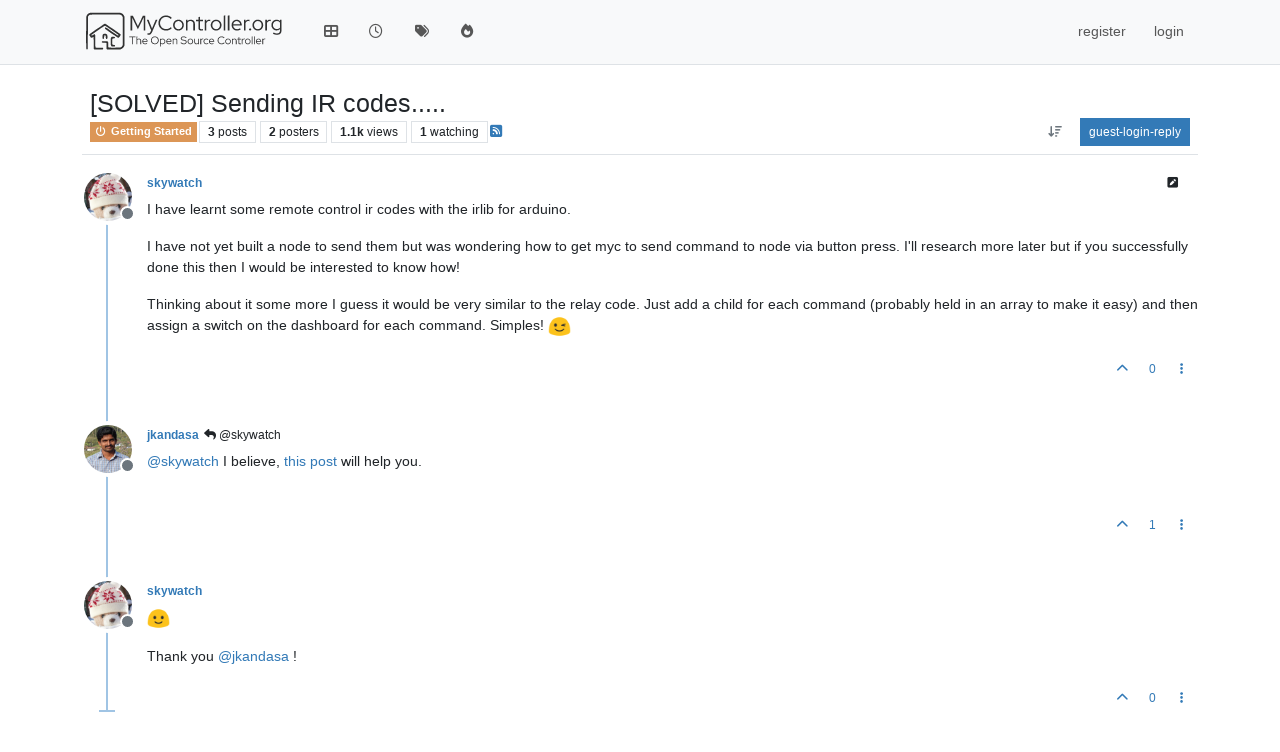

--- FILE ---
content_type: text/html; charset=utf-8
request_url: https://forum.mycontroller.org/topic/322/solved-sending-ir-codes/3
body_size: 53488
content:
<!DOCTYPE html>
<html lang="en-GB" data-dir="dir" style="direction: dir;">
<head>
<title>[SOLVED] Sending IR codes..... | MyController.org - The Open Source Controller</title>
<meta name="viewport" content="width&#x3D;device-width, initial-scale&#x3D;1.0" />
	<meta name="content-type" content="text/html; charset=UTF-8" />
	<meta name="apple-mobile-web-app-capable" content="yes" />
	<meta name="mobile-web-app-capable" content="yes" />
	<meta property="og:site_name" content="MYCONTROLLER.ORG" />
	<meta name="msapplication-badge" content="frequency=30; polling-uri=http://forum.mycontroller.org/sitemap.xml" />
	<meta name="theme-color" content="#ffffff" />
	<meta name="keywords" content="mycontroller,automation,home automation,mysensors,IoT,controller,internet of things,esp8266,rfm69,nrf24l01" />
	<meta name="msapplication-square150x150logo" content="/assets/uploads/system/site-logo.svg" />
	<meta name="title" content="[SOLVED] Sending IR codes....." />
	<meta property="og:title" content="[SOLVED] Sending IR codes....." />
	<meta property="og:type" content="article" />
	<meta property="article:published_time" content="2018-07-22T12:53:54.504Z" />
	<meta property="article:modified_time" content="2020-03-04T14:46:28.643Z" />
	<meta property="article:section" content="Getting Started" />
	<meta name="description" content="Thank you @jkandasa !" />
	<meta property="og:description" content="Thank you @jkandasa !" />
	<meta property="og:image" content="http://forum.mycontroller.org/assets/uploads/profile/uid-217/217-profileavatar.png" />
	<meta property="og:image:url" content="http://forum.mycontroller.org/assets/uploads/profile/uid-217/217-profileavatar.png" />
	<meta property="og:image" content="http://forum.mycontroller.org/assets/uploads/system/site-logo.svg" />
	<meta property="og:image:url" content="http://forum.mycontroller.org/assets/uploads/system/site-logo.svg" />
	<meta property="og:image:width" content="210" />
	<meta property="og:image:height" content="50" />
	<meta property="og:url" content="http://forum.mycontroller.org/topic/322/solved-sending-ir-codes/3" />
	
<link rel="stylesheet" type="text/css" href="/assets/client.css?v=a00b7d060f3" />
<link rel="icon" type="image/x-icon" href="/assets/uploads/system/favicon.ico?v&#x3D;a00b7d060f3" />
	<link rel="manifest" href="/manifest.webmanifest" crossorigin="use-credentials" />
	<link rel="search" type="application/opensearchdescription+xml" title="MYCONTROLLER.ORG" href="/osd.xml" />
	<link rel="apple-touch-icon" href="/assets/uploads/system/touchicon-orig.png" />
	<link rel="icon" sizes="36x36" href="/assets/uploads/system/touchicon-36.png" />
	<link rel="icon" sizes="48x48" href="/assets/uploads/system/touchicon-48.png" />
	<link rel="icon" sizes="72x72" href="/assets/uploads/system/touchicon-72.png" />
	<link rel="icon" sizes="96x96" href="/assets/uploads/system/touchicon-96.png" />
	<link rel="icon" sizes="144x144" href="/assets/uploads/system/touchicon-144.png" />
	<link rel="icon" sizes="192x192" href="/assets/uploads/system/touchicon-192.png" />
	<link rel="prefetch" href="/assets/src/modules/composer.js?v&#x3D;a00b7d060f3" />
	<link rel="prefetch" href="/assets/src/modules/composer/uploads.js?v&#x3D;a00b7d060f3" />
	<link rel="prefetch" href="/assets/src/modules/composer/drafts.js?v&#x3D;a00b7d060f3" />
	<link rel="prefetch" href="/assets/src/modules/composer/tags.js?v&#x3D;a00b7d060f3" />
	<link rel="prefetch" href="/assets/src/modules/composer/categoryList.js?v&#x3D;a00b7d060f3" />
	<link rel="prefetch" href="/assets/src/modules/composer/resize.js?v&#x3D;a00b7d060f3" />
	<link rel="prefetch" href="/assets/src/modules/composer/autocomplete.js?v&#x3D;a00b7d060f3" />
	<link rel="prefetch" href="/assets/templates/composer.tpl?v&#x3D;a00b7d060f3" />
	<link rel="prefetch" href="/assets/language/en-GB/topic.json?v&#x3D;a00b7d060f3" />
	<link rel="prefetch" href="/assets/language/en-GB/modules.json?v&#x3D;a00b7d060f3" />
	<link rel="prefetch" href="/assets/language/en-GB/tags.json?v&#x3D;a00b7d060f3" />
	<link rel="prefetch stylesheet" href="/assets/plugins/nodebb-plugin-markdown/styles/default.css" />
	<link rel="prefetch" href="/assets/language/en-GB/markdown.json?v&#x3D;a00b7d060f3" />
	<link rel="stylesheet" href="http://forum.mycontroller.org/assets/plugins/nodebb-plugin-emoji/emoji/styles.css?v&#x3D;a00b7d060f3" />
	<link rel="canonical" href="http://forum.mycontroller.org/topic/322/solved-sending-ir-codes" />
	<link rel="alternate" type="application/rss+xml" href="/topic/322.rss" />
	<link rel="up" href="http://forum.mycontroller.org/category/6/getting-started" />
	<link rel="author" href="http://forum.mycontroller.org/user/skywatch" />
	
<script>
var config = JSON.parse('{"relative_path":"","upload_url":"/assets/uploads","asset_base_url":"/assets","assetBaseUrl":"/assets","siteTitle":"MYCONTROLLER.ORG","browserTitle":"MyController.org - The Open Source Controller","description":"MyController.org - The Open Source Controller","keywords":"mycontroller,automation,home automation,mysensors,IoT,controller,internet of things,esp8266,rfm69,nrf24l01","brand:logo":"&#x2F;assets&#x2F;uploads&#x2F;system&#x2F;site-logo.svg","titleLayout":"&#123;pageTitle&#125; | &#123;browserTitle&#125;","showSiteTitle":false,"maintenanceMode":false,"postQueue":0,"minimumTitleLength":3,"maximumTitleLength":255,"minimumPostLength":8,"maximumPostLength":32767,"minimumTagsPerTopic":0,"maximumTagsPerTopic":5,"minimumTagLength":3,"maximumTagLength":15,"undoTimeout":10000,"useOutgoingLinksPage":false,"allowGuestHandles":false,"allowTopicsThumbnail":false,"usePagination":false,"disableChat":false,"disableChatMessageEditing":false,"maximumChatMessageLength":1000,"socketioTransports":["polling","websocket"],"socketioOrigins":"http://forum.mycontroller.org:*","websocketAddress":"","maxReconnectionAttempts":5,"reconnectionDelay":1500,"topicsPerPage":20,"postsPerPage":20,"maximumFileSize":512,"theme:id":"nodebb-theme-persona","theme:src":"","defaultLang":"en-GB","userLang":"en-GB","loggedIn":false,"uid":-1,"cache-buster":"v=a00b7d060f3","topicPostSort":"oldest_to_newest","categoryTopicSort":"recently_replied","csrf_token":false,"searchEnabled":true,"searchDefaultInQuick":"titles","bootswatchSkin":"","composer:showHelpTab":true,"enablePostHistory":true,"timeagoCutoff":30,"timeagoCodes":["af","am","ar","az-short","az","be","bg","bs","ca","cs","cy","da","de-short","de","dv","el","en-short","en","es-short","es","et","eu","fa-short","fa","fi","fr-short","fr","gl","he","hr","hu","hy","id","is","it-short","it","ja","jv","ko","ky","lt","lv","mk","nl","no","pl","pt-br-short","pt-br","pt-short","pt","ro","rs","ru","rw","si","sk","sl","sq","sr","sv","th","tr-short","tr","uk","ur","uz","vi","zh-CN","zh-TW"],"cookies":{"enabled":true,"message":"[[global:cookies.message]]","dismiss":"[[global:cookies.accept]]","link":"[[global:cookies.learn-more]]","link_url":"https:&#x2F;&#x2F;www.cookiesandyou.com"},"thumbs":{"size":512},"emailPrompt":1,"useragent":{"isSafari":false},"fontawesome":{"pro":false,"styles":["solid","brands","regular"],"version":"6.7.2"},"activitypub":{"probe":0},"acpLang":"undefined","topicSearchEnabled":false,"disableCustomUserSkins":false,"defaultBootswatchSkin":"","composer-default":{},"markdown":{"highlight":1,"hljsLanguages":["common"],"theme":"default.css","defaultHighlightLanguage":"","externalMark":false},"emojiCustomFirst":false,"hideSubCategories":false,"hideCategoryLastPost":false,"enableQuickReply":false,"spam-be-gone":{}}');
var app = {
user: JSON.parse('{"uid":-1,"username":"guest","displayname":"guest","userslug":"","fullname":"guest","email":"","icon:text":"?","icon:bgColor":"#aaa","groupTitle":"","groupTitleArray":[],"status":"offline","reputation":0,"email:confirmed":false,"unreadData":{"":{},"new":{},"watched":{},"unreplied":{}},"isAdmin":false,"isGlobalMod":false,"isMod":false,"privileges":{"chat":false,"chat:privileged":false,"upload:post:image":false,"upload:post:file":false,"signature":false,"invite":false,"group:create":false,"search:content":false,"search:users":false,"search:tags":false,"view:users":true,"view:tags":true,"view:groups":true,"local:login":false,"ban":false,"mute":false,"view:users:info":false},"blocks":[],"timeagoCode":"en","offline":true,"lastRoomId":null,"isEmailConfirmSent":false}')
};
document.documentElement.style.setProperty('--panel-offset', `${localStorage.getItem('panelOffset') || 0}px`);
</script>


</head>
<body class="page-topic page-topic-322 page-topic-solved-sending-ir-codes template-topic page-topic-category-6 page-topic-category-getting-started parent-category-32 parent-category-3 parent-category-6 page-status-200 theme-persona user-guest skin-noskin">
<nav id="menu" class="slideout-menu hidden">
<section class="menu-section" data-section="navigation">
<ul class="menu-section-list text-bg-dark list-unstyled"></ul>
</section>
</nav>
<nav id="chats-menu" class="slideout-menu hidden">

</nav>
<main id="panel" class="slideout-panel">
<nav class="navbar sticky-top navbar-expand-lg bg-light header border-bottom py-0" id="header-menu" component="navbar">
<div class="container-lg justify-content-start flex-nowrap">
<div class="d-flex align-items-center me-auto" style="min-width: 0px;">
<button type="button" class="navbar-toggler border-0" id="mobile-menu">
<i class="fa fa-lg fa-fw fa-bars unread-count" ></i>
<span component="unread/icon" class="notification-icon fa fa-fw fa-book unread-count" data-content="0" data-unread-url="/unread"></span>
</button>
<div class="d-inline-flex align-items-center" style="min-width: 0px;">

<a class="navbar-brand" href="https://mycontroller.org">
<img alt="" class=" forum-logo d-inline-block align-text-bottom" src="/assets/uploads/system/site-logo.svg?v=a00b7d060f3" />
</a>


</div>
</div>


<div component="navbar/title" class="visible-xs hidden">
<span></span>
</div>
<div id="nav-dropdown" class="collapse navbar-collapse d-none d-lg-block">
<ul id="main-nav" class="navbar-nav me-auto mb-2 mb-lg-0">


<li class="nav-item " title="header.categories">
<a class="nav-link navigation-link "
 href="&#x2F;categories" >

<i class="fa fa-fw fa-th-large" data-content=""></i>


<span class="visible-xs-inline">header.categories</span>


</a>

</li>



<li class="nav-item " title="header.recent">
<a class="nav-link navigation-link "
 href="&#x2F;recent" >

<i class="fa fa-fw fa-clock-o" data-content=""></i>


<span class="visible-xs-inline">header.recent</span>


</a>

</li>



<li class="nav-item " title="header.tags">
<a class="nav-link navigation-link "
 href="&#x2F;tags" >

<i class="fa fa-fw fa-tags" data-content=""></i>


<span class="visible-xs-inline">header.tags</span>


</a>

</li>



<li class="nav-item " title="header.popular">
<a class="nav-link navigation-link "
 href="&#x2F;popular" >

<i class="fa fa-fw fa-fire" data-content=""></i>


<span class="visible-xs-inline">header.popular</span>


</a>

</li>


</ul>
<ul class="navbar-nav mb-2 mb-lg-0 hidden-xs">
<li class="nav-item">
<a href="#" id="reconnect" class="nav-link hide" title="global:reconnecting-message, MYCONTROLLER.ORG">
<i class="fa fa-check"></i>
</a>
</li>
</ul>



<ul id="logged-out-menu" class="navbar-nav me-0 mb-2 mb-lg-0 align-items-center">

<li class="nav-item">
<a class="nav-link" href="/register">
<i class="fa fa-pencil fa-fw d-inline-block d-sm-none"></i>
<span>register</span>
</a>
</li>

<li class="nav-item">
<a class="nav-link" href="/login">
<i class="fa fa-sign-in fa-fw d-inline-block d-sm-none"></i>
<span>login</span>
</a>
</li>
</ul>


</div>
</div>
</nav>
<script>
const rect = document.getElementById('header-menu').getBoundingClientRect();
const offset = Math.max(0, rect.bottom);
document.documentElement.style.setProperty('--panel-offset', offset + `px`);
</script>
<div class="container-lg pt-3" id="content">
<noscript>
<div class="alert alert-danger">
<p>
Your browser does not seem to support JavaScript. As a result, your viewing experience will be diminished, and you have been placed in <strong>read-only mode</strong>.
</p>
<p>
Please download a browser that supports JavaScript, or enable it if it's disabled (i.e. NoScript).
</p>
</div>
</noscript>
<div data-widget-area="header">

</div>
<div class="row mb-5">
<div class="topic col-lg-12" itemid="/topic/322/solved-sending-ir-codes/3" itemscope itemtype="https://schema.org/DiscussionForumPosting">
<meta itemprop="headline" content="[SOLVED] Sending IR codes.....">
<meta itemprop="text" content="[SOLVED] Sending IR codes.....">
<meta itemprop="url" content="/topic/322/solved-sending-ir-codes/3">
<meta itemprop="datePublished" content="2018-07-22T12:53:54.504Z">
<meta itemprop="dateModified" content="2018-07-22T17:24:15.705Z">
<div itemprop="author" itemscope itemtype="https://schema.org/Person">
<meta itemprop="name" content="skywatch">
<meta itemprop="url" content="/user/skywatch">
</div>
<div class="topic-header sticky-top mb-3 bg-body">
<div class="d-flex flex-wrap gap-3 border-bottom p-2">
<div class="d-flex flex-column gap-2 flex-grow-1">
<h1 component="post/header" class="mb-0" itemprop="name">
<div class="topic-title d-flex">
<span class="fs-3" component="topic/title">[SOLVED] Sending IR codes.....</span>
</div>
</h1>
<div class="topic-info d-flex gap-2 align-items-center flex-wrap">
<span component="topic/labels" class="d-flex gap-2 hidden">
<span component="topic/scheduled" class="badge badge border border-gray-300 text-body hidden">
<i class="fa fa-clock-o"></i> scheduled
</span>
<span component="topic/pinned" class="badge badge border border-gray-300 text-body hidden">
<i class="fa fa-thumb-tack"></i> pinned
</span>
<span component="topic/locked" class="badge badge border border-gray-300 text-body hidden">
<i class="fa fa-lock"></i> locked
</span>
<a component="topic/moved" href="/category/" class="badge badge border border-gray-300 text-body text-decoration-none hidden">
<i class="fa fa-arrow-circle-right"></i> moved
</a>

</span>
<a href="/category/6/getting-started" class="badge px-1 text-truncate text-decoration-none border" style="color: #ffffff;background-color: #DC9656;border-color: #DC9656!important; max-width: 70vw;">
			<i class="fa fa-fw fa-power-off"></i>
			Getting Started
		</a>
<div data-tid="322" component="topic/tags" class="lh-1 tags tag-list d-flex flex-wrap hidden-xs hidden-empty gap-2"></div>
<div class="d-flex gap-2"><span class="badge text-body border border-gray-300 stats text-xs">
<i class="fa-regular fa-fw fa-message visible-xs-inline" title="posts"></i>
<span component="topic/post-count" title="3" class="fw-bold">3</span>
<span class="hidden-xs text-lowercase fw-normal">posts</span>
</span>
<span class="badge text-body border border-gray-300 stats text-xs">
<i class="fa fa-fw fa-user visible-xs-inline" title="posters"></i>
<span title="2" class="fw-bold">2</span>
<span class="hidden-xs text-lowercase fw-normal">posters</span>
</span>
<span class="badge text-body border border-gray-300 stats text-xs">
<i class="fa fa-fw fa-eye visible-xs-inline" title="views"></i>
<span class="fw-bold" title="1126">1.1k</span>
<span class="hidden-xs text-lowercase fw-normal">views</span>
</span>

<span class="badge text-body border border-gray-300 stats text-xs">
<i class="fa fa-fw fa-bell-o visible-xs-inline" title="watching"></i>
<span class="fw-bold" title="1126">1</span>
<span class="hidden-xs text-lowercase fw-normal">watching</span>
</span>
</div>

<a class="hidden-xs" target="_blank" href="/topic/322.rss"><i class="fa fa-rss-square"></i></a>


<div class="ms-auto">
<div class="topic-main-buttons float-end d-inline-block">
<span class="loading-indicator btn float-start hidden" done="0">
<span class="hidden-xs">loading-more-posts</span> <i class="fa fa-refresh fa-spin"></i>
</span>


<div title="sort-by" class="btn-group bottom-sheet hidden-xs" component="thread/sort">
<button class="btn btn-sm btn-ghost dropdown-toggle" data-bs-toggle="dropdown" aria-haspopup="true" aria-expanded="false" aria-label="aria:post-sort-option, oldest-to-newest">
<i class="fa fa-fw fa-arrow-down-wide-short text-secondary"></i></button>
<ul class="dropdown-menu dropdown-menu-end p-1 text-sm" role="menu">
<li>
<a class="dropdown-item rounded-1 d-flex align-items-center gap-2" href="#" class="oldest_to_newest" data-sort="oldest_to_newest" role="menuitem">
<span class="flex-grow-1">oldest-to-newest</span>
<i class="flex-shrink-0 fa fa-fw text-secondary"></i>
</a>
</li>
<li>
<a class="dropdown-item rounded-1 d-flex align-items-center gap-2" href="#" class="newest_to_oldest" data-sort="newest_to_oldest" role="menuitem">
<span class="flex-grow-1">newest-to-oldest</span>
<i class="flex-shrink-0 fa fa-fw text-secondary"></i>
</a>
</li>
<li>
<a class="dropdown-item rounded-1 d-flex align-items-center gap-2" href="#" class="most_votes" data-sort="most_votes" role="menuitem">
<span class="flex-grow-1">most-votes</span>
<i class="flex-shrink-0 fa fa-fw text-secondary"></i>
</a>
</li>
</ul>
</div>
<div class="d-inline-block">

</div>
<div component="topic/reply/container" class="btn-group bottom-sheet hidden">
<a href="/compose?tid=322" class="btn btn-sm btn-primary" component="topic/reply" data-ajaxify="false" role="button"><i class="fa fa-reply visible-xs-inline"></i><span class="visible-sm-inline visible-md-inline visible-lg-inline"> reply</span></a>
<button type="button" class="btn btn-sm btn-primary dropdown-toggle" data-bs-toggle="dropdown" aria-haspopup="true" aria-expanded="false">
<span class="caret"></span>
</button>
<ul class="dropdown-menu dropdown-menu-end" role="menu">
<li><a class="dropdown-item" href="#" component="topic/reply-as-topic" role="menuitem">reply-as-topic</a></li>
</ul>
</div>


<a component="topic/reply/guest" href="/login" class="btn btn-sm btn-primary">guest-login-reply</a>


</div>
</div>
</div>
</div>
<div class="d-flex flex-wrap gap-2 align-items-center hidden-empty " component="topic/thumb/list">
</div>
</div>
</div>



<div component="topic/deleted/message" class="alert alert-warning d-flex justify-content-between flex-wrap hidden">
<span>deleted-message</span>
<span>

</span>
</div>

<ul component="topic" class="posts timeline" data-tid="322" data-cid="6">

<li component="post" class="  topic-owner-post" data-index="0" data-pid="1890" data-uid="217" data-timestamp="1532264034504" data-username="skywatch" data-userslug="skywatch" itemprop="comment" itemtype="http://schema.org/Comment" itemscope>
<a component="post/anchor" data-index="0" id="1"></a>
<meta itemprop="datePublished" content="2018-07-22T12:53:54.504Z">
<meta itemprop="dateModified" content="2020-03-04T14:46:28.643Z">

<div class="clearfix post-header">
<div class="icon float-start">
<a href="/user/skywatch">
<img title="skywatch" data-uid="217" class="avatar  avatar-rounded" alt="skywatch" loading="lazy" component="user/picture" src="/assets/uploads/profile/uid-217/217-profileavatar.png" style="--avatar-size: 48px;" onError="this.remove()" itemprop="image" /><span title="skywatch" data-uid="217" class="avatar  avatar-rounded" component="user/picture" style="--avatar-size: 48px; background-color: #e65100">S</span>

<span component="user/status" class="position-absolute top-100 start-100 border border-white border-2 rounded-circle status offline"><span class="visually-hidden">offline</span></span>

</a>
</div>
<small class="d-flex">
<div class="d-flex align-items-center gap-1 flex-wrap w-100">
<strong class="text-nowrap" itemprop="author" itemscope itemtype="https://schema.org/Person">
<meta itemprop="name" content="skywatch">
<meta itemprop="url" content="/user/skywatch">
<a href="/user/skywatch" data-username="skywatch" data-uid="217">skywatch</a>
</strong>


<span class="visible-xs-inline-block visible-sm-inline-block visible-md-inline-block visible-lg-inline-block">

<span>

</span>
</span>
<div class="d-flex align-items-center gap-1 flex-grow-1 justify-content-end">
<span>
<i component="post/edit-indicator" class="fa fa-pencil-square edit-icon "></i>
<span data-editor="skywatch" component="post/editor" class="hidden">global:last-edited-by, skywatch <span class="timeago" title="04/03/2020&#44; 20:16"></span></span>
<span class="visible-xs-inline-block visible-sm-inline-block visible-md-inline-block visible-lg-inline-block">
<a class="permalink text-muted" href="/post/1890"><span class="timeago" title="2018-07-22T12:53:54.504Z"></span></a>
</span>
</span>
<span class="bookmarked"><i class="fa fa-bookmark-o"></i></span>
</div>
</div>
</small>
</div>
<br />
<div class="content" component="post/content" itemprop="text">
<p dir="auto">I have learnt some remote control ir codes with the irlib for arduino.</p>
<p dir="auto">I have not yet built a node to send them but was wondering how to get myc to send command to node via button press. I'll research more later but if you successfully done this then I would be interested to know how!</p>
<p dir="auto">Thinking about it some more I guess it would be very similar to the relay code. Just add a child for each command (probably held in an array to make it easy) and then assign a switch on the dashboard for each command. Simples!  <img src="http://forum.mycontroller.org/assets/plugins/nodebb-plugin-emoji/emoji/android/1f609.png?v=a00b7d060f3" class="not-responsive emoji emoji-android emoji--wink" style="height:23px;width:auto;vertical-align:middle" title=";)" alt="😉" /></p>

</div>
<div class="post-footer">

<div class="clearfix">

<a component="post/reply-count" data-target-component="post/replies/container" href="#" class="threaded-replies user-select-none float-start text-muted hidden">
<span component="post/reply-count/avatars" class="avatars d-inline-flex gap-1 align-items-top hidden-xs ">

<span><img title="jkandasa" data-uid="1" class="avatar  avatar-rounded" alt="jkandasa" loading="lazy" component="avatar/picture" src="https://www.gravatar.com/avatar/9fa761715b0fe9d8589e045cd76699c4?size=192" style="--avatar-size: 16px;" onError="this.remove()" itemprop="image" /><span title="jkandasa" data-uid="1" class="avatar  avatar-rounded" component="avatar/icon" style="--avatar-size: 16px; background-color: #673ab7">J</span></span>


</span>
<span class="replies-count small" component="post/reply-count/text" data-replies="1">one-reply-to-this-post</span>
<span class="replies-last hidden-xs small">last-reply-time <span class="timeago" title="2018-07-22T14:41:02.166Z"></span></span>
<i class="fa fa-fw fa-chevron-down" component="post/replies/open"></i>
</a>

<small class="d-flex justify-content-end align-items-center gap-1" component="post/actions">
<!-- This partial intentionally left blank; overwritten by nodebb-plugin-reactions -->
<span class="post-tools">
<a component="post/reply" href="#" class="btn btn-sm btn-link user-select-none hidden">reply</a>
<a component="post/quote" href="#" class="btn btn-sm btn-link user-select-none hidden">quote</a>
</span>


<span class="votes">
<a component="post/upvote" href="#" class="btn btn-sm btn-link ">
<i class="fa fa-chevron-up"></i>
</a>
<span class="btn btn-sm btn-link" component="post/vote-count" data-votes="0">0</span>

</span>

<span component="post/tools" class="dropdown bottom-sheet d-inline-block ">
<a class="btn btn-link btn-sm dropdown-toggle" href="#" data-bs-toggle="dropdown" aria-haspopup="true" aria-expanded="false"><i class="fa fa-fw fa-ellipsis-v"></i></a>
<ul class="dropdown-menu dropdown-menu-end p-1 text-sm" role="menu"></ul>
</span>
</small>
</div>
<div component="post/replies/container"></div>
</div>

</li>




<li component="post" class="  " data-index="1" data-pid="1895" data-uid="1" data-timestamp="1532270462166" data-username="jkandasa" data-userslug="jkandasa" itemprop="comment" itemtype="http://schema.org/Comment" itemscope>
<a component="post/anchor" data-index="1" id="2"></a>
<meta itemprop="datePublished" content="2018-07-22T14:41:02.166Z">
<meta itemprop="dateModified" content="">

<div class="clearfix post-header">
<div class="icon float-start">
<a href="/user/jkandasa">
<img title="jkandasa" data-uid="1" class="avatar  avatar-rounded" alt="jkandasa" loading="lazy" component="user/picture" src="https://www.gravatar.com/avatar/9fa761715b0fe9d8589e045cd76699c4?size=192" style="--avatar-size: 48px;" onError="this.remove()" itemprop="image" /><span title="jkandasa" data-uid="1" class="avatar  avatar-rounded" component="user/picture" style="--avatar-size: 48px; background-color: #673ab7">J</span>

<span component="user/status" class="position-absolute top-100 start-100 border border-white border-2 rounded-circle status offline"><span class="visually-hidden">offline</span></span>

</a>
</div>
<small class="d-flex">
<div class="d-flex align-items-center gap-1 flex-wrap w-100">
<strong class="text-nowrap" itemprop="author" itemscope itemtype="https://schema.org/Person">
<meta itemprop="name" content="jkandasa">
<meta itemprop="url" content="/user/jkandasa">
<a href="/user/jkandasa" data-username="jkandasa" data-uid="1">jkandasa</a>
</strong>


<span class="visible-xs-inline-block visible-sm-inline-block visible-md-inline-block visible-lg-inline-block">

<a component="post/parent" class="btn btn-sm btn-ghost py-0 px-1 text-xs hidden-xs" data-topid="1890" href="/post/1890"><i class="fa fa-reply"></i> @skywatch</a>

<span>

</span>
</span>
<div class="d-flex align-items-center gap-1 flex-grow-1 justify-content-end">
<span>
<i component="post/edit-indicator" class="fa fa-pencil-square edit-icon hidden"></i>
<span data-editor="" component="post/editor" class="hidden">global:last-edited-by,  <span class="timeago" title="Invalid Date"></span></span>
<span class="visible-xs-inline-block visible-sm-inline-block visible-md-inline-block visible-lg-inline-block">
<a class="permalink text-muted" href="/post/1895"><span class="timeago" title="2018-07-22T14:41:02.166Z"></span></a>
</span>
</span>
<span class="bookmarked"><i class="fa fa-bookmark-o"></i></span>
</div>
</div>
</small>
</div>
<br />
<div class="content" component="post/content" itemprop="text">
<p dir="auto"><a class="plugin-mentions-user plugin-mentions-a" href="/user/skywatch" aria-label="Profile: skywatch">@<bdi>skywatch</bdi></a> I believe, <a href="https://forum.mycontroller.org/topic/20/widget-sensor-custom-buttons" rel="nofollow ugc">this post</a> will help you.</p>

</div>
<div class="post-footer">

<div class="clearfix">

<a component="post/reply-count" data-target-component="post/replies/container" href="#" class="threaded-replies user-select-none float-start text-muted hidden">
<span component="post/reply-count/avatars" class="avatars d-inline-flex gap-1 align-items-top hidden-xs ">


</span>
<span class="replies-count small" component="post/reply-count/text" data-replies="0">one-reply-to-this-post</span>
<span class="replies-last hidden-xs small">last-reply-time <span class="timeago" title=""></span></span>
<i class="fa fa-fw fa-chevron-down" component="post/replies/open"></i>
</a>

<small class="d-flex justify-content-end align-items-center gap-1" component="post/actions">
<!-- This partial intentionally left blank; overwritten by nodebb-plugin-reactions -->
<span class="post-tools">
<a component="post/reply" href="#" class="btn btn-sm btn-link user-select-none hidden">reply</a>
<a component="post/quote" href="#" class="btn btn-sm btn-link user-select-none hidden">quote</a>
</span>


<span class="votes">
<a component="post/upvote" href="#" class="btn btn-sm btn-link ">
<i class="fa fa-chevron-up"></i>
</a>
<span class="btn btn-sm btn-link" component="post/vote-count" data-votes="1">1</span>

</span>

<span component="post/tools" class="dropdown bottom-sheet d-inline-block ">
<a class="btn btn-link btn-sm dropdown-toggle" href="#" data-bs-toggle="dropdown" aria-haspopup="true" aria-expanded="false"><i class="fa fa-fw fa-ellipsis-v"></i></a>
<ul class="dropdown-menu dropdown-menu-end p-1 text-sm" role="menu"></ul>
</span>
</small>
</div>
<div component="post/replies/container"></div>
</div>

</li>




<li component="post" class="  topic-owner-post" data-index="2" data-pid="1898" data-uid="217" data-timestamp="1532280255705" data-username="skywatch" data-userslug="skywatch" itemprop="comment" itemtype="http://schema.org/Comment" itemscope>
<a component="post/anchor" data-index="2" id="3"></a>
<meta itemprop="datePublished" content="2018-07-22T17:24:15.705Z">
<meta itemprop="dateModified" content="">

<div class="clearfix post-header">
<div class="icon float-start">
<a href="/user/skywatch">
<img title="skywatch" data-uid="217" class="avatar  avatar-rounded" alt="skywatch" loading="lazy" component="user/picture" src="/assets/uploads/profile/uid-217/217-profileavatar.png" style="--avatar-size: 48px;" onError="this.remove()" itemprop="image" /><span title="skywatch" data-uid="217" class="avatar  avatar-rounded" component="user/picture" style="--avatar-size: 48px; background-color: #e65100">S</span>

<span component="user/status" class="position-absolute top-100 start-100 border border-white border-2 rounded-circle status offline"><span class="visually-hidden">offline</span></span>

</a>
</div>
<small class="d-flex">
<div class="d-flex align-items-center gap-1 flex-wrap w-100">
<strong class="text-nowrap" itemprop="author" itemscope itemtype="https://schema.org/Person">
<meta itemprop="name" content="skywatch">
<meta itemprop="url" content="/user/skywatch">
<a href="/user/skywatch" data-username="skywatch" data-uid="217">skywatch</a>
</strong>


<span class="visible-xs-inline-block visible-sm-inline-block visible-md-inline-block visible-lg-inline-block">

<span>

</span>
</span>
<div class="d-flex align-items-center gap-1 flex-grow-1 justify-content-end">
<span>
<i component="post/edit-indicator" class="fa fa-pencil-square edit-icon hidden"></i>
<span data-editor="" component="post/editor" class="hidden">global:last-edited-by,  <span class="timeago" title="Invalid Date"></span></span>
<span class="visible-xs-inline-block visible-sm-inline-block visible-md-inline-block visible-lg-inline-block">
<a class="permalink text-muted" href="/post/1898"><span class="timeago" title="2018-07-22T17:24:15.705Z"></span></a>
</span>
</span>
<span class="bookmarked"><i class="fa fa-bookmark-o"></i></span>
</div>
</div>
</small>
</div>
<br />
<div class="content" component="post/content" itemprop="text">
<p dir="auto"><img src="http://forum.mycontroller.org/assets/plugins/nodebb-plugin-emoji/emoji/android/1f642.png?v=a00b7d060f3" class="not-responsive emoji emoji-android emoji--slightly_smiling_face" style="height:23px;width:auto;vertical-align:middle" title=":)" alt="🙂" /></p>
<p dir="auto">Thank you <a class="plugin-mentions-user plugin-mentions-a" href="/user/jkandasa" aria-label="Profile: jkandasa">@<bdi>jkandasa</bdi></a> !</p>

</div>
<div class="post-footer">

<div class="clearfix">

<a component="post/reply-count" data-target-component="post/replies/container" href="#" class="threaded-replies user-select-none float-start text-muted hidden">
<span component="post/reply-count/avatars" class="avatars d-inline-flex gap-1 align-items-top hidden-xs ">


</span>
<span class="replies-count small" component="post/reply-count/text" data-replies="0">one-reply-to-this-post</span>
<span class="replies-last hidden-xs small">last-reply-time <span class="timeago" title=""></span></span>
<i class="fa fa-fw fa-chevron-down" component="post/replies/open"></i>
</a>

<small class="d-flex justify-content-end align-items-center gap-1" component="post/actions">
<!-- This partial intentionally left blank; overwritten by nodebb-plugin-reactions -->
<span class="post-tools">
<a component="post/reply" href="#" class="btn btn-sm btn-link user-select-none hidden">reply</a>
<a component="post/quote" href="#" class="btn btn-sm btn-link user-select-none hidden">quote</a>
</span>


<span class="votes">
<a component="post/upvote" href="#" class="btn btn-sm btn-link ">
<i class="fa fa-chevron-up"></i>
</a>
<span class="btn btn-sm btn-link" component="post/vote-count" data-votes="0">0</span>

</span>

<span component="post/tools" class="dropdown bottom-sheet d-inline-block ">
<a class="btn btn-link btn-sm dropdown-toggle" href="#" data-bs-toggle="dropdown" aria-haspopup="true" aria-expanded="false"><i class="fa fa-fw fa-ellipsis-v"></i></a>
<ul class="dropdown-menu dropdown-menu-end p-1 text-sm" role="menu"></ul>
</span>
</small>
</div>
<div component="post/replies/container"></div>
</div>

</li>




</ul>



<div class="pagination-block border border-1 text-bg-light text-center">
<div class="progress-bar bg-info"></div>
<div class="wrapper dropup">
<i class="fa fa-2x fa-angle-double-up pointer fa-fw pagetop"></i>
<a href="#" class="text-reset dropdown-toggle d-inline-block text-decoration-none" data-bs-toggle="dropdown" data-bs-reference="parent" aria-haspopup="true" aria-expanded="false">
<span class="pagination-text"></span>
</a>
<i class="fa fa-2x fa-angle-double-down pointer fa-fw pagebottom"></i>
<ul class="dropdown-menu dropdown-menu-end" role="menu">
<li>
<div class="row">
<div class="col-8 post-content"></div>
<div class="col-4 text-end">
<div class="scroller-content">
<span class="pointer pagetop">first-post <i class="fa fa-angle-double-up"></i></span>
<div class="scroller-container">
<div class="scroller-thumb">
<span class="thumb-text"></span>
<div class="scroller-thumb-icon"></div>
</div>
</div>
<span class="pointer pagebottom">last-post <i class="fa fa-angle-double-down"></i></span>
</div>
</div>
</div>
<div class="row">
<div class="col-6">
<button id="myNextPostBtn" class="btn btn-outline-secondary form-control" disabled>go-to-my-next-post</button>
</div>
<div class="col-6">
<input type="number" class="form-control" id="indexInput" placeholder="pagination.enter-index">
</div>
</div>
</li>
</ul>
</div>
</div>
</div>
<div data-widget-area="sidebar" class="col-lg-3 col-sm-12 hidden">

</div>
</div>
<div data-widget-area="footer">

<div class="d-flex forum-stats flex-wrap mb-3 gap-4">
<div class="d-flex flex-1 gap-4">
<div class="flex-1">
<div class="stats-card text-center ">
<h4 class="stats" title="0">0</h4>
<span class="text-secondary">online</span>
</div>
</div>
<div class="flex-1">
<div class="stats-card text-center ">
<h4 class="stats" title="644">644</h4>
<span class="text-secondary">users</span>
</div>
</div>
</div>
<div class="d-flex flex-1 gap-4">
<div class="flex-1">
<div class="stats-card text-center ">
<h4 class="stats" title="532">532</h4>
<span class="text-secondary">topics</span>
</div>
</div>
<div class="flex-1">
<div class="stats-card text-center ">
<h4 class="stats" title="3.4k">3.4k</h4>
<span class="text-secondary">posts</span>
</div>
</div>
</div>
</div>

<footer id="footer" class="container footer">
	<div class="copyright">
		Copyright © 2015-2025 <a target="_blank" href="http://mycontroller.org">MyController.org</a> | <a target="_blank" href="https://github.com/mycontroller-org/mycontroller/graphs/contributors">Contributors</a> | <a target="_blank" href="https://explore.transifex.com/mycontrollerorg/version2/">Localization</a>
	</div>
</footer>

</div>

<noscript>
<nav component="pagination" class="pagination-container hidden" aria-label="pagination">
<ul class="pagination hidden-xs justify-content-center">
<li class="page-item previous float-start disabled">
<a class="page-link" href="?" data-page="1" aria-label="pagination.previouspage"><i class="fa fa-chevron-left"></i> </a>
</li>

<li class="page-item next float-end disabled">
<a class="page-link" href="?" data-page="1" aria-label="pagination.nextpage"><i class="fa fa-chevron-right"></i></a>
</li>
</ul>
<ul class="pagination hidden-sm hidden-md hidden-lg justify-content-center">
<li class="page-item first disabled">
<a class="page-link" href="?" data-page="1" aria-label="pagination.firstpage"><i class="fa fa-fast-backward"></i> </a>
</li>
<li class="page-item previous disabled">
<a class="page-link" href="?" data-page="1" aria-label="pagination.previouspage"><i class="fa fa-chevron-left"></i> </a>
</li>
<li component="pagination/select-page" class="page-item page select-page">
<a class="page-link" href="#" aria-label="pagination.go-to-page">1 / 1</a>
</li>
<li class="page-item next disabled">
<a class="page-link" href="?" data-page="1" aria-label="pagination.nextpage"><i class="fa fa-chevron-right"></i></a>
</li>
<li class="page-item last disabled">
<a class="page-link" href="?" data-page="1" aria-label="pagination.lastpage"><i class="fa fa-fast-forward"></i> </a>
</li>
</ul>
</nav>
</noscript>
<script id="ajaxify-data" type="application/json">{"cid":6,"lastposttime":1532280255705,"mainPid":1890,"postcount":3,"slug":"322/solved-sending-ir-codes","tid":322,"timestamp":1532264034504,"title":"[SOLVED] Sending IR codes.....","uid":217,"viewcount":1126,"thumb":"","teaserPid":"1898","postercount":2,"followercount":1,"deleted":0,"locked":0,"pinned":0,"pinExpiry":0,"upvotes":0,"downvotes":0,"deleterUid":0,"titleRaw":"[SOLVED] Sending IR codes.....","timestampISO":"2018-07-22T12:53:54.504Z","scheduled":false,"lastposttimeISO":"2018-07-22T17:24:15.705Z","pinExpiryISO":"","votes":0,"tags":[],"thumbs":[],"posts":[{"content":"<p dir=\"auto\">I have learnt some remote control ir codes with the irlib for arduino.<\/p>\n<p dir=\"auto\">I have not yet built a node to send them but was wondering how to get myc to send command to node via button press. I'll research more later but if you successfully done this then I would be interested to know how!<\/p>\n<p dir=\"auto\">Thinking about it some more I guess it would be very similar to the relay code. Just add a child for each command (probably held in an array to make it easy) and then assign a switch on the dashboard for each command. Simples!  <img src=\"http://forum.mycontroller.org/assets/plugins/nodebb-plugin-emoji/emoji/android/1f609.png?v=a00b7d060f3\" class=\"not-responsive emoji emoji-android emoji--wink\" style=\"height:23px;width:auto;vertical-align:middle\" title=\";)\" alt=\"😉\" /><\/p>\n","pid":1890,"tid":322,"timestamp":1532264034504,"uid":217,"edited":1583333188643,"editor":{"uid":217,"username":"skywatch","userslug":"skywatch","displayname":"skywatch","isLocal":true},"replies":{"hasMore":false,"hasSingleImmediateReply":true,"users":[{"uid":1,"username":"jkandasa","userslug":"jkandasa","picture":"https://www.gravatar.com/avatar/9fa761715b0fe9d8589e045cd76699c4?size=192","fullname":"Jeeva Kandasamy","displayname":"jkandasa","icon:bgColor":"#673ab7","icon:text":"J","isLocal":true}],"text":"[[topic:one-reply-to-this-post]]","count":1,"timestampISO":"2018-07-22T14:41:02.166Z"},"deleted":0,"deleterUid":0,"downvotes":0,"editedISO":"2020-03-04T14:46:28.643Z","timestampISO":"2018-07-22T12:53:54.504Z","upvotes":0,"votes":0,"bookmarks":0,"announces":0,"attachments":[],"uploads":[],"index":0,"user":{"uid":217,"username":"skywatch","userslug":"skywatch","reputation":116,"postcount":425,"topiccount":86,"picture":"/assets/uploads/profile/uid-217/217-profileavatar.png","signature":"","banned":false,"banned:expire":0,"status":"offline","lastonline":1696185967082,"groupTitle":"[\"\"]","mutedUntil":0,"displayname":"skywatch","groupTitleArray":[""],"icon:bgColor":"#e65100","icon:text":"S","lastonlineISO":"2023-10-01T18:46:07.082Z","muted":false,"banned_until":0,"banned_until_readable":"Not Banned","isLocal":true,"selectedGroups":[],"custom_profile_info":[]},"bookmarked":false,"upvoted":false,"downvoted":false,"selfPost":false,"events":[],"topicOwnerPost":true,"display_edit_tools":false,"display_delete_tools":false,"display_moderator_tools":false,"display_move_tools":false,"display_post_menu":true},{"content":"<p dir=\"auto\"><a class=\"plugin-mentions-user plugin-mentions-a\" href=\"/user/skywatch\" aria-label=\"Profile: skywatch\">@<bdi>skywatch<\/bdi><\/a> I believe, <a href=\"https://forum.mycontroller.org/topic/20/widget-sensor-custom-buttons\" rel=\"nofollow ugc\">this post<\/a> will help you.<\/p>\n","pid":1895,"tid":322,"timestamp":1532270462166,"toPid":"1890","uid":1,"downvotes":0,"upvotes":1,"deleted":0,"deleterUid":0,"edited":0,"replies":{"hasMore":false,"hasSingleImmediateReply":false,"users":[],"text":"[[topic:one-reply-to-this-post]]","count":0},"bookmarks":0,"announces":0,"votes":1,"timestampISO":"2018-07-22T14:41:02.166Z","editedISO":"","attachments":[],"uploads":[],"index":1,"parent":{"uid":217,"pid":1890,"content":"<p dir=\"auto\">I have learnt some remote control ir codes with the irlib for arduino.<\/p>\n<p dir=\"auto\">I have not yet built a node to send them but was wondering how to get myc to send command to node via button press. I'll research more later but if you successfully done this then I would be interested to know how!<\/p>\n<p dir=\"auto\">Thinking about it some more I guess it would be very similar to the relay code. Just add a child for each command (probably held in an array to make it easy) and then assign a switch on the dashboard for each command. Simples!  <img src=\"http://forum.mycontroller.org/assets/plugins/nodebb-plugin-emoji/emoji/android/1f609.png?v=a00b7d060f3\" class=\"not-responsive emoji emoji-android emoji--wink\" style=\"height:23px;width:auto;vertical-align:middle\" title=\";)\" alt=\"😉\" /><\/p>\n","user":{"username":"skywatch","userslug":"skywatch","picture":"/assets/uploads/profile/uid-217/217-profileavatar.png","uid":217,"displayname":"skywatch","icon:bgColor":"#e65100","icon:text":"S","isLocal":true},"timestamp":1532264034504,"timestampISO":"2018-07-22T12:53:54.504Z"},"user":{"uid":1,"username":"jkandasa","userslug":"jkandasa","reputation":80,"postcount":1224,"topiccount":40,"picture":"https://www.gravatar.com/avatar/9fa761715b0fe9d8589e045cd76699c4?size=192","signature":"","banned":false,"banned:expire":0,"status":"offline","lastonline":1750429882280,"groupTitle":"administrators","mutedUntil":0,"displayname":"jkandasa","groupTitleArray":["administrators"],"icon:bgColor":"#673ab7","icon:text":"J","lastonlineISO":"2025-06-20T14:31:22.280Z","muted":false,"banned_until":0,"banned_until_readable":"Not Banned","isLocal":true,"selectedGroups":[],"custom_profile_info":[]},"editor":null,"bookmarked":false,"upvoted":false,"downvoted":false,"selfPost":false,"events":[],"topicOwnerPost":false,"display_edit_tools":false,"display_delete_tools":false,"display_moderator_tools":false,"display_move_tools":false,"display_post_menu":true},{"content":"<p dir=\"auto\"><img src=\"http://forum.mycontroller.org/assets/plugins/nodebb-plugin-emoji/emoji/android/1f642.png?v=a00b7d060f3\" class=\"not-responsive emoji emoji-android emoji--slightly_smiling_face\" style=\"height:23px;width:auto;vertical-align:middle\" title=\":)\" alt=\"🙂\" /><\/p>\n<p dir=\"auto\">Thank you <a class=\"plugin-mentions-user plugin-mentions-a\" href=\"/user/jkandasa\" aria-label=\"Profile: jkandasa\">@<bdi>jkandasa<\/bdi><\/a> !<\/p>\n","pid":1898,"tid":322,"timestamp":1532280255705,"uid":217,"deleted":0,"upvotes":0,"downvotes":0,"deleterUid":0,"edited":0,"replies":{"hasMore":false,"hasSingleImmediateReply":false,"users":[],"text":"[[topic:one-reply-to-this-post]]","count":0},"bookmarks":0,"announces":0,"votes":0,"timestampISO":"2018-07-22T17:24:15.705Z","editedISO":"","attachments":[],"uploads":[],"index":2,"user":{"uid":217,"username":"skywatch","userslug":"skywatch","reputation":116,"postcount":425,"topiccount":86,"picture":"/assets/uploads/profile/uid-217/217-profileavatar.png","signature":"","banned":false,"banned:expire":0,"status":"offline","lastonline":1696185967082,"groupTitle":"[\"\"]","mutedUntil":0,"displayname":"skywatch","groupTitleArray":[""],"icon:bgColor":"#e65100","icon:text":"S","lastonlineISO":"2023-10-01T18:46:07.082Z","muted":false,"banned_until":0,"banned_until_readable":"Not Banned","isLocal":true,"selectedGroups":[],"custom_profile_info":[]},"editor":null,"bookmarked":false,"upvoted":false,"downvoted":false,"selfPost":false,"events":[],"topicOwnerPost":true,"display_edit_tools":false,"display_delete_tools":false,"display_moderator_tools":false,"display_move_tools":false,"display_post_menu":true}],"category":{"cid":6,"name":"Getting Started","description":"New to MyController.org? These topics will help you to understand more!","icon":"fa-power-off","bgColor":"#DC9656","color":"#ffffff","slug":"6/getting-started","parentCid":3,"topic_count":27,"post_count":134,"disabled":0,"order":2,"link":"","numRecentReplies":1,"class":"col-md-3 col-xs-6","imageClass":"cover","descriptionParsed":"<p>New to <a href=\"http://MyController.org\" rel=\"nofollow\">MyController.org<\/a>? These topics will help you to understand more!<\/p>\n","subCategoriesPerPage":10,"handle":"getting-started","minTags":0,"maxTags":5,"postQueue":0,"isSection":0,"totalPostCount":134,"totalTopicCount":27},"tagWhitelist":[],"minTags":0,"maxTags":5,"thread_tools":[],"isFollowing":false,"isNotFollowing":true,"isIgnoring":false,"bookmark":null,"postSharing":[{"id":"facebook","name":"Facebook","class":"fa-brands fa-facebook","activated":true},{"id":"twitter","name":"X (Twitter)","class":"fa-brands fa-x-twitter","activated":true},{"id":"whatsapp","name":"Whatsapp","class":"fa-brands fa-whatsapp","activated":true},{"id":"telegram","name":"Telegram","class":"fa-brands fa-telegram","activated":true},{"id":"linkedin","name":"LinkedIn","class":"fa-brands fa-linkedin","activated":true}],"deleter":null,"merger":null,"forker":null,"related":[],"unreplied":false,"icons":[],"privileges":{"topics:reply":false,"topics:read":true,"topics:schedule":false,"topics:tag":false,"topics:delete":false,"posts:edit":false,"posts:history":false,"posts:upvote":false,"posts:downvote":false,"posts:delete":false,"posts:view_deleted":false,"read":true,"purge":false,"view_thread_tools":false,"editable":false,"deletable":false,"view_deleted":false,"view_scheduled":false,"isAdminOrMod":false,"disabled":0,"tid":"322","uid":-1},"topicStaleDays":60,"reputation:disabled":0,"downvote:disabled":1,"upvoteVisibility":"privileged","downvoteVisibility":"privileged","feeds:disableRSS":0,"signatures:hideDuplicates":0,"bookmarkThreshold":5,"necroThreshold":7,"postEditDuration":0,"postDeleteDuration":0,"scrollToMyPost":true,"updateUrlWithPostIndex":true,"allowMultipleBadges":false,"privateUploads":false,"showPostPreviewsOnHover":true,"sortOptionLabel":"[[topic:oldest-to-newest]]","rssFeedUrl":"/topic/322.rss","postIndex":3,"breadcrumbs":[{"text":"[[global:home]]","url":"http://forum.mycontroller.org"},{"text":"MyController v1.x","url":"http://forum.mycontroller.org/category/32/mycontroller-v1-x","cid":32},{"text":"Blogs","url":"http://forum.mycontroller.org/category/3/blogs","cid":3},{"text":"Getting Started","url":"http://forum.mycontroller.org/category/6/getting-started","cid":6},{"text":"[SOLVED] Sending IR codes....."}],"author":{"username":"skywatch","userslug":"skywatch","uid":217,"displayname":"skywatch","isLocal":true},"pagination":{"prev":{"page":1,"active":false},"next":{"page":1,"active":false},"first":{"page":1,"active":true},"last":{"page":1,"active":true},"rel":[],"pages":[],"currentPage":1,"pageCount":1},"loggedIn":false,"loggedInUser":{"uid":-1,"username":"[[global:guest]]","picture":"","icon:text":"?","icon:bgColor":"#aaa"},"relative_path":"","template":{"name":"topic","topic":true},"url":"/topic/322/solved-sending-ir-codes/3","bodyClass":"page-topic page-topic-322 page-topic-solved-sending-ir-codes template-topic page-topic-category-6 page-topic-category-getting-started parent-category-32 parent-category-3 parent-category-6 page-status-200 theme-persona user-guest","_header":{"tags":{"meta":[{"name":"viewport","content":"width&#x3D;device-width, initial-scale&#x3D;1.0"},{"name":"content-type","content":"text/html; charset=UTF-8","noEscape":true},{"name":"apple-mobile-web-app-capable","content":"yes"},{"name":"mobile-web-app-capable","content":"yes"},{"property":"og:site_name","content":"MYCONTROLLER.ORG"},{"name":"msapplication-badge","content":"frequency=30; polling-uri=http://forum.mycontroller.org/sitemap.xml","noEscape":true},{"name":"theme-color","content":"#ffffff"},{"name":"keywords","content":"mycontroller,automation,home automation,mysensors,IoT,controller,internet of things,esp8266,rfm69,nrf24l01"},{"name":"msapplication-square150x150logo","content":"/assets/uploads/system/site-logo.svg","noEscape":true},{"name":"title","content":"[SOLVED] Sending IR codes....."},{"property":"og:title","content":"[SOLVED] Sending IR codes....."},{"property":"og:type","content":"article"},{"property":"article:published_time","content":"2018-07-22T12:53:54.504Z"},{"property":"article:modified_time","content":"2020-03-04T14:46:28.643Z"},{"property":"article:section","content":"Getting Started"},{"name":"description","content":"Thank you @jkandasa !"},{"property":"og:description","content":"Thank you @jkandasa !"},{"property":"og:image","content":"http://forum.mycontroller.org/assets/uploads/profile/uid-217/217-profileavatar.png","noEscape":true},{"property":"og:image:url","content":"http://forum.mycontroller.org/assets/uploads/profile/uid-217/217-profileavatar.png","noEscape":true},{"property":"og:image","content":"http://forum.mycontroller.org/assets/uploads/system/site-logo.svg","noEscape":true},{"property":"og:image:url","content":"http://forum.mycontroller.org/assets/uploads/system/site-logo.svg","noEscape":true},{"property":"og:image:width","content":"210"},{"property":"og:image:height","content":"50"},{"content":"http://forum.mycontroller.org/topic/322/solved-sending-ir-codes/3","property":"og:url"}],"link":[{"rel":"icon","type":"image/x-icon","href":"/assets/uploads/system/favicon.ico?v&#x3D;a00b7d060f3"},{"rel":"manifest","href":"/manifest.webmanifest","crossorigin":"use-credentials"},{"rel":"search","type":"application/opensearchdescription+xml","title":"MYCONTROLLER.ORG","href":"/osd.xml"},{"rel":"apple-touch-icon","href":"/assets/uploads/system/touchicon-orig.png"},{"rel":"icon","sizes":"36x36","href":"/assets/uploads/system/touchicon-36.png"},{"rel":"icon","sizes":"48x48","href":"/assets/uploads/system/touchicon-48.png"},{"rel":"icon","sizes":"72x72","href":"/assets/uploads/system/touchicon-72.png"},{"rel":"icon","sizes":"96x96","href":"/assets/uploads/system/touchicon-96.png"},{"rel":"icon","sizes":"144x144","href":"/assets/uploads/system/touchicon-144.png"},{"rel":"icon","sizes":"192x192","href":"/assets/uploads/system/touchicon-192.png"},{"rel":"prefetch","href":"/assets/src/modules/composer.js?v&#x3D;a00b7d060f3"},{"rel":"prefetch","href":"/assets/src/modules/composer/uploads.js?v&#x3D;a00b7d060f3"},{"rel":"prefetch","href":"/assets/src/modules/composer/drafts.js?v&#x3D;a00b7d060f3"},{"rel":"prefetch","href":"/assets/src/modules/composer/tags.js?v&#x3D;a00b7d060f3"},{"rel":"prefetch","href":"/assets/src/modules/composer/categoryList.js?v&#x3D;a00b7d060f3"},{"rel":"prefetch","href":"/assets/src/modules/composer/resize.js?v&#x3D;a00b7d060f3"},{"rel":"prefetch","href":"/assets/src/modules/composer/autocomplete.js?v&#x3D;a00b7d060f3"},{"rel":"prefetch","href":"/assets/templates/composer.tpl?v&#x3D;a00b7d060f3"},{"rel":"prefetch","href":"/assets/language/en-GB/topic.json?v&#x3D;a00b7d060f3"},{"rel":"prefetch","href":"/assets/language/en-GB/modules.json?v&#x3D;a00b7d060f3"},{"rel":"prefetch","href":"/assets/language/en-GB/tags.json?v&#x3D;a00b7d060f3"},{"rel":"prefetch stylesheet","type":"","href":"/assets/plugins/nodebb-plugin-markdown/styles/default.css"},{"rel":"prefetch","href":"/assets/language/en-GB/markdown.json?v&#x3D;a00b7d060f3"},{"rel":"stylesheet","href":"http://forum.mycontroller.org/assets/plugins/nodebb-plugin-emoji/emoji/styles.css?v&#x3D;a00b7d060f3"},{"rel":"canonical","href":"http://forum.mycontroller.org/topic/322/solved-sending-ir-codes","noEscape":true},{"rel":"alternate","type":"application/rss+xml","href":"/topic/322.rss"},{"rel":"up","href":"http://forum.mycontroller.org/category/6/getting-started"},{"rel":"author","href":"http://forum.mycontroller.org/user/skywatch"}]}},"widgets":{"footer":[{"html":"<div class=\"d-flex forum-stats flex-wrap mb-3 gap-4\">\n<div class=\"d-flex flex-1 gap-4\">\n<div class=\"flex-1\">\n<div class=\"stats-card text-center \">\n<h4 class=\"stats\" title=\"0\">0<\/h4>\n<span class=\"text-secondary\">online<\/span>\n<\/div>\n<\/div>\n<div class=\"flex-1\">\n<div class=\"stats-card text-center \">\n<h4 class=\"stats\" title=\"644\">644<\/h4>\n<span class=\"text-secondary\">users<\/span>\n<\/div>\n<\/div>\n<\/div>\n<div class=\"d-flex flex-1 gap-4\">\n<div class=\"flex-1\">\n<div class=\"stats-card text-center \">\n<h4 class=\"stats\" title=\"532\">532<\/h4>\n<span class=\"text-secondary\">topics<\/span>\n<\/div>\n<\/div>\n<div class=\"flex-1\">\n<div class=\"stats-card text-center \">\n<h4 class=\"stats\" title=\"3.4k\">3.4k<\/h4>\n<span class=\"text-secondary\">posts<\/span>\n<\/div>\n<\/div>\n<\/div>\n<\/div>"},{"html":"<footer id=\"footer\" class=\"container footer\">\r\n\t<div class=\"copyright\">\r\n\t\tCopyright © 2015-2025 <a target=\"_blank\" href=\"http://mycontroller.org\">MyController.org<\/a> | <a target=\"_blank\" href=\"https://github.com/mycontroller-org/mycontroller/graphs/contributors\">Contributors<\/a> | <a target=\"_blank\" href=\"https://explore.transifex.com/mycontrollerorg/version2/\">Localization<\/a>\r\n\t<\/div>\r\n<\/footer>"}]}}</script></div><!-- /.container#content -->
</main>

<div id="taskbar" component="taskbar" class="taskbar fixed-bottom">
<div class="navbar-inner"><ul class="nav navbar-nav"></ul></div>
</div>
<script defer src="/assets/nodebb.min.js?v=a00b7d060f3"></script>

<script>
if (document.readyState === 'loading') {
document.addEventListener('DOMContentLoaded', prepareFooter);
} else {
prepareFooter();
}
function prepareFooter() {

$(document).ready(function () {
app.coldLoad();
});
}
</script>
</body>
</html>